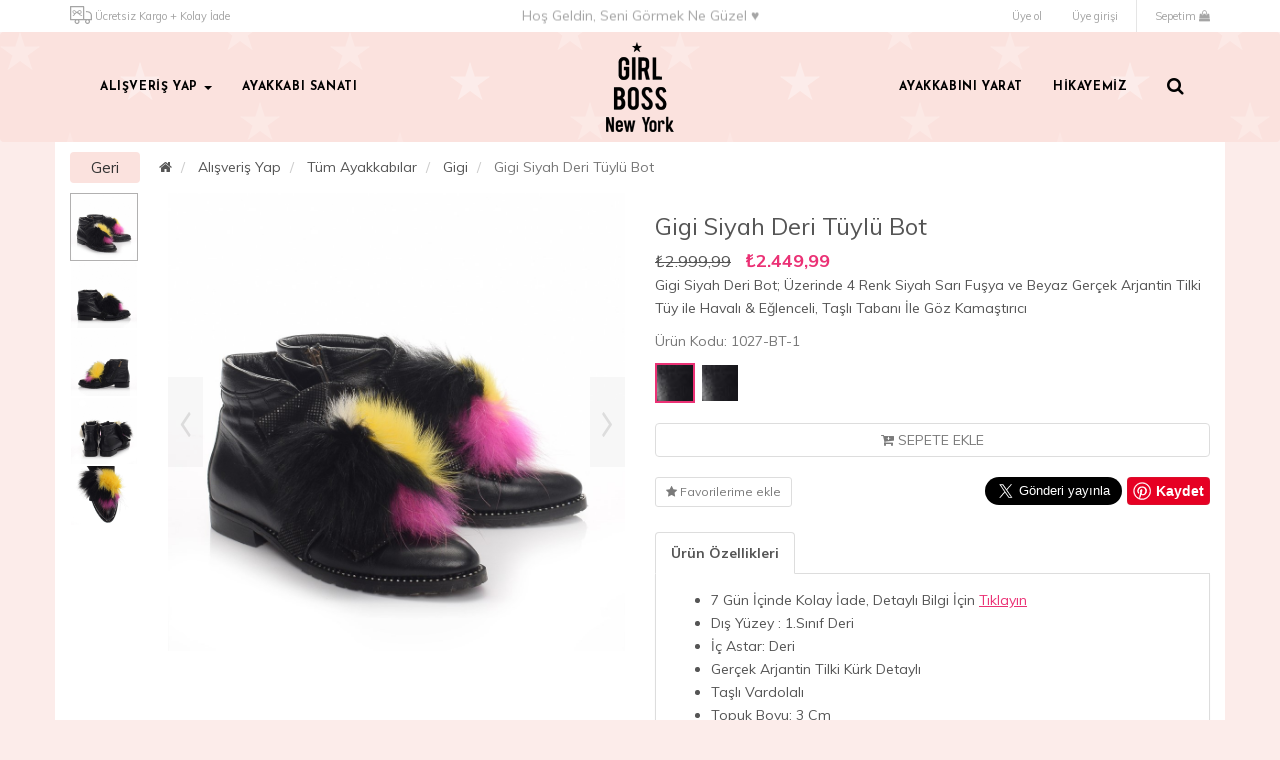

--- FILE ---
content_type: text/html; charset=utf-8
request_url: https://www.girlbossnewyork.com/alisveris-yap/tum-ayakkabilar/gigi/gigi-siyah-deri-tuylu-bot-1027-bt-1
body_size: 8101
content:


<!DOCTYPE html>

<html lang="tr">
<head>
    <title>Girl Boss New York | GİGİ SİYAH DERİ  T&#220;YL&#220; BOT</title>

    <meta charset="utf-8">
    <meta http-equiv="X-UA-Compatible" content="IE=edge">
    <meta name="keywords">
    <meta name="description">
    <meta name="author" content="BUZ Yazılım">
    <meta name="viewport" content="width=device-width, initial-scale=1">

    <!-- Favicons -->
    
    <link rel="shortcut icon" href="/favicon.ico">
    

    
    <link href="https://fonts.googleapis.com/css?family=Josefin+Sans:400,700|Muli:400,700&amp;subset=latin-ext" rel="stylesheet">
    
    <link href="/Content/bootstrap.css" rel="stylesheet"/>
<link href="/Content/font-awesome.css" rel="stylesheet"/>
<link href="/Content/jquery.fancybox.css" rel="stylesheet"/>
<link href="/Scripts/plugins/flexslider/flexslider.css" rel="stylesheet"/>
<link href="/Scripts/plugins/slick/slick.css" rel="stylesheet"/>
<link href="/Scripts/plugins/slick/slick-theme.css" rel="stylesheet"/>
<link href="/Content/custom/buz.css" rel="stylesheet"/>
<link href="/Content/custom/responsive.css" rel="stylesheet"/>
<link href="/Content/custom/buz-carousels.css" rel="stylesheet"/>
<link href="/Content/custom/buz-backgrounds.css" rel="stylesheet"/>
<link href="/Content/custom/buz-navbars.css" rel="stylesheet"/>
<link href="/Content/custom/buz-panels.css" rel="stylesheet"/>
<link href="/Content/custom/buz-buttons.css" rel="stylesheet"/>



    <script type="5e33219b5fbefeebf97490b9-text/javascript">
        //<![CDATA[ 
        var tlJsHost = ((window.location.protocol === "https:")
            ? "https://secure.comodo.com/"
            : "http://www.trustlogo.com/");
        document.write(unescape(`%3Cscript src='${tlJsHost}trustlogo/javascript/trustlogo.js' type='text/javascript'%3E%3C/script%3E`));
        //]]>
    </script>
</head>
<body>
    



<div id="topbar">
    <div class="container-fluid">
        <div class="container">
            
                <ul class="nav navbar-nav navbar-left hidden-xs">
        <li>
            <a>
                <svg xmlns="http://www.w3.org/2000/svg" width="22" height="18" viewBox="0 0 22 18">
                    <defs>
                        <style>
                            .cls-1 {
                                fill: #a5a5a5;
                                fill-rule: evenodd;
                            }
                        </style>
                    </defs>
                    <path class="cls-1" d="M16.442,5.053a0.571,0.571,0,0,0,0,1.143c4.342,0,4.426,3.214,4.427,3.347V13.1H14.157V0.57A0.569,0.569,0,0,0,13.588,0H0.561A0.569,0.569,0,0,0-.007.57v13.1a0.569,0.569,0,0,0,.568.571H5.018a2.44,2.44,0,1,0,4.112,0h6.329a2.439,2.439,0,1,0,4.11,0h1.869a0.57,0.57,0,0,0,.568-0.571V9.543C22.006,9.5,21.942,5.053,16.442,5.053ZM7.074,16.859a1.309,1.309,0,1,1,1.3-1.309A1.307,1.307,0,0,1,7.074,16.859ZM1.129,13.1V1.141H13.02V13.1H1.129Zm16.383,3.762a1.309,1.309,0,1,1,1.3-1.309A1.307,1.307,0,0,1,17.512,16.859ZM11.931,9.343a7.759,7.759,0,0,1-1.3-.7c-0.518-.382-0.917-0.682-1.14-0.859a2.807,2.807,0,0,0,.395.026h0A1.621,1.621,0,0,0,11.6,6.154a1.9,1.9,0,0,0-1.55-2.048A2.741,2.741,0,0,0,7.778,5.15a3.377,3.377,0,0,1-.521.5,0.429,0.429,0,0,0-.312.057,0.294,0.294,0,0,1-.121.048,0.4,0.4,0,0,0-.236.157L6.55,5.873A15.4,15.4,0,0,0,5.271,4.6a1.743,1.743,0,0,0-2.379.238,1.576,1.576,0,0,0-.305,1.345,2.078,2.078,0,0,0,.971,1.337A2.037,2.037,0,0,0,4.649,7.7l-0.019.023A17.524,17.524,0,0,1,2.985,9.469a0.383,0.383,0,0,0-.111.419,0.4,0.4,0,0,0,.38.252,0.424,0.424,0,0,0,.282-0.107c0.057-.05.115-0.1,0.177-0.147A6.539,6.539,0,0,0,4.849,8.728L5.3,8.153A3.763,3.763,0,0,1,6.142,7.22,0.927,0.927,0,0,1,6.487,7.1c0.044-.008.089-0.015,0.143-0.029L6.669,7.1a0.3,0.3,0,0,0,.208.085L7.1,7.189a0.314,0.314,0,0,0,.144-0.034L7.286,7.184A11.19,11.19,0,0,1,9.008,8.478a9.9,9.9,0,0,0,2.5,1.6,0.457,0.457,0,0,0,.612-0.314A0.362,0.362,0,0,0,11.931,9.343ZM8.623,5.437a1.437,1.437,0,0,1,1.082-.525,1.041,1.041,0,0,1,.745.272,1.329,1.329,0,0,1,.277.979,0.85,0.85,0,0,1-.8.831,0.812,0.812,0,0,1-.1.008A2.865,2.865,0,0,1,8.5,6.451L8.378,6.372c-0.172-.1-0.334-0.191-0.466-0.261A6.051,6.051,0,0,0,8.623,5.437Zm-3.009.637C5.722,6.2,5.811,6.311,5.89,6.4a5.711,5.711,0,0,1-.823.381,2.255,2.255,0,0,1-.749.146,0.829,0.829,0,0,1-.505-0.137,1.053,1.053,0,0,1-.488-1.224A0.853,0.853,0,0,1,4.3,5.019L4.32,4.794h0V5.018A2.557,2.557,0,0,1,5.614,6.074Z"></path>
                </svg>
                Ücretsiz Kargo + Kolay İade
            </a>
        </li>
    </ul>

            <div id="topbar-slider" class="carousel slide carousel-fade hidden-480" data-ride="carousel">
    <div class="carousel-inner" role="listbox">
            <div class="item active">
                <h5>Hoş Geldin, Seni Görmek Ne Güzel ♥</h5>
            </div>
            <div class="item">
                <h5>Özel Tasarım, El İşçiliği Ayakkabılar</h5>
            </div>
            <div class="item">
                <h5>%70’e Varan İndirimlerle...</h5>
            </div>
    </div>
</div>
<ul id="navbar-topcart" class="nav navbar-nav navbar-right border-left">
    <li class="dropdown">
        <a href="/Cart/ShoppingCart" role="button">
            Sepetim
            <i class="fa fa-shopping-bag"></i>
        </a>
    </li>
</ul>

<script type="5e33219b5fbefeebf97490b9-text/javascript">
    var getCartModelUrl = "/Checkout/GetOrderSummaryModel";
</script>
<ul id="navbar-accountbuttons" class="nav navbar-nav navbar-right hidden-xs">
            <li>
            <a href="/Account/Register2?returnUrl=%2Falisveris-yap%2Ftum-ayakkabilar%2Fgigi%2Fgigi-siyah-deri-tuylu-bot-1027-bt-1" data-toggle="" role="button">
                Üye ol
            </a>
        </li>
        <li>
            <a href="/Account/Login2?returnUrl=%2Falisveris-yap%2Ftum-ayakkabilar%2Fgigi%2Fgigi-siyah-deri-tuylu-bot-1027-bt-1" data-toggle="" role="button">
                Üye girişi
            </a>
        </li>

</ul>
        </div>
    </div>
</div>



<nav id="menu-main" class="navbar navbar-theme no-border pattern-stars">
    <div class="container">
        <div class="navbar-header">
            <a href="/" class="navbar-brand no-border pull-none visible-xs">
                <img src="/Images/logo.png" alt="Girl Boss New York Logo" />
            </a>
            <button type="button" class="navbar-toggle collapsed" data-toggle="collapse" data-target="#navbar-collapse-mobile" aria-expanded="false">
                <span class="sr-only">Men&#252;y&#252; a&#231;/kapat</span>
                <span class="icon-bar bg-dark"></span>
                <span class="icon-bar bg-dark"></span>
                <span class="icon-bar bg-dark"></span>
            </button>
        </div>
        <div id="navbar-collapse-mobile" class="collapse navbar-collapse text-center">
            <ul class="nav navbar-nav navbar-left">
                        <li class="dropdown">
            <a href="/alisveris-yap" class="dropdown-toggle" data-toggle="dropdown" role="button" aria-haspopup="true" aria-expanded="false">
                ALIŞVERİŞ YAP
                    <span class="caret"></span>
            </a>
                <ul class="dropdown-menu">
                            <li>
            <a href="/alisveris-yap/tum-ayakkabilar" data-toggle="" role="button">
                T&#220;M AYAKKABILAR
            </a>
        </li>
        <li>
            <a href="/alisveris-yap/hostes-ayakkabi" data-toggle="" role="button">
                HOSTES AYAKKABI
            </a>
        </li>
        <li>
            <a href="/alisveris-yap/koleksiyonlar" data-toggle="" role="button">
                KOLEKSİYONLAR
            </a>
        </li>
        <li>
            <a href="/alisveris-yap/spor-ayakkabi" data-toggle="" role="button">
                SPOR AYAKKABILAR
            </a>
        </li>
        <li>
            <a href="/alisveris-yap/topuklu-ayakkabi" data-toggle="" role="button">
                TOPUKLU AYAKKABILAR
            </a>
        </li>
        <li>
            <a href="/alisveris-yap/babet" data-toggle="" role="button">
                BABETLER
            </a>
        </li>
        <li>
            <a href="/alisveris-yap/bot" data-toggle="" role="button">
                BOTLAR
            </a>
        </li>
        <li>
            <a href="/alisveris-yap/cizme" data-toggle="" role="button">
                &#199;İZMELER
            </a>
        </li>
        <li>
            <a href="/alisveris-yap/terlik" data-toggle="" role="button">
                TERLİKLER
            </a>
        </li>
        <li>
            <a href="/alisveris-yap/sandalet" data-toggle="" role="button">
                SANDALETLER
            </a>
        </li>

                </ul>
        </li>
        <li>
            <a href="/ayakkabi-sanati" data-toggle="" role="button">
                AYAKKABI SANATI
            </a>
        </li>

            </ul>
            <a href="/" class="navbar-brand no-border pull-none hidden-xs">
                <img src="/Images/logo.png" alt="Girl Boss New York Logo" />
            </a>
            <ul class="nav navbar-nav navbar-right">
                        <li>
            <a href="/kendi-ayakkabini-yarat" data-toggle="" role="button">
                AYAKKABINI YARAT
            </a>
        </li>
        <li>
            <a href="/hikayemiz" data-toggle="" role="button">
                HİKAYEMİZ
            </a>
        </li>

                <li>
    <a id="btn-search" data-toggle="collapse" data-target="#pnl-search">
        <span>
            <i class="fa fa-search"></i> <span class="visible-xs-inline-block">ARAMA</span>
        </span>
    </a>
    <div id="pnl-search" class="collapse">
<form action="/search" data-ajax="true" data-ajax-method="GET" id="form2" method="post">            <div class="input-group">
                <input class="form-control" data-val="true" data-val-required="The Search field is required." id="Search" name="Search" placeholder="Arama" type="text" value="" />
                <span class="input-group-btn">
                    <button class="btn btn-default" type="submit" tabindex="-1">ARA</button>
                </span>
            </div>
</form>    </div>
</li>
            </ul>
            <div class="visible-xs">
                
<ul id="navbar-accountbuttons" class="nav navbar-nav navbar-right hidden-xs">
            <li>
            <a href="/Account/Register2?returnUrl=%2Falisveris-yap%2Ftum-ayakkabilar%2Fgigi%2Fgigi-siyah-deri-tuylu-bot-1027-bt-1" data-toggle="" role="button">
                Üye ol
            </a>
        </li>
        <li>
            <a href="/Account/Login2?returnUrl=%2Falisveris-yap%2Ftum-ayakkabilar%2Fgigi%2Fgigi-siyah-deri-tuylu-bot-1027-bt-1" data-toggle="" role="button">
                Üye girişi
            </a>
        </li>

</ul>

            </div>
        </div>
    </div>
</nav>



<div id="product-details" class="container main-container">
    <div id="breadcrumb-container" class="hidden-xs">
    <a href="javascript:history.go(-1)" class="btn btn-primary btn-back btn-theme btn-sm">Geri</a>
    <ol class="breadcrumb">
            <li class="breadcrumb-item">
                    <a href="/">
                            <i class="fa fa-home"></i>
                    </a>
            </li>
            <li class="breadcrumb-item">
                    <a href="/alisveris-yap">
Alışveriş Yap                    </a>
            </li>
            <li class="breadcrumb-item">
                    <a href="/alisveris-yap/tum-ayakkabilar">
T&#252;m Ayakkabılar                    </a>
            </li>
            <li class="breadcrumb-item">
                    <a href="/alisveris-yap/tum-ayakkabilar/gigi">
Gigi                    </a>
            </li>
            <li class="breadcrumb-item active">
Gigi Siyah Deri  T&#252;yl&#252; Bot            </li>
    </ol>
</div>
    <div class="row">
        <div class="col-480-3 col-xs-2 col-md-1">
            <div class="slider-for">
                    <div>
                        <img src="/Images/media/ProductPhoto/img_NjEw.JPG" alt="Gigi Siyah Deri  T&#252;yl&#252; Bot" class="img-responsive" />
                    </div>
                    <div>
                        <img src="/Images/media/ProductPhoto/img_NjEx.JPG" alt="Gigi Siyah Deri  T&#252;yl&#252; Bot" class="img-responsive" />
                    </div>
                    <div>
                        <img src="/Images/media/ProductPhoto/img_NjEy.JPG" alt="Gigi Siyah Deri  T&#252;yl&#252; Bot" class="img-responsive" />
                    </div>
                    <div>
                        <img src="/Images/media/ProductPhoto/img_NjEz.JPG" alt="Gigi Siyah Deri  T&#252;yl&#252; Bot" class="img-responsive" />
                    </div>
                    <div>
                        <img src="/Images/media/ProductPhoto/img_NjE0.jpg" alt="Gigi Siyah Deri  T&#252;yl&#252; Bot" class="img-responsive" />
                    </div>
            </div>
        </div>
        <div class="col-480-9 col-xs-10 col-md-5">
            <div id="slider" class="slider-nav">
                    <div>
                        <img id="slide-0" src="/Images/media/ProductPhoto/img_NjEw.JPG" alt="Gigi Siyah Deri  T&#252;yl&#252; Bot" class="img-responsive" data-zoom-image="/Images/media/ProductPhoto/img_NjEw.JPG" />
                    </div>
                    <div>
                        <img id="slide-1" src="/Images/media/ProductPhoto/img_NjEx.JPG" alt="Gigi Siyah Deri  T&#252;yl&#252; Bot" class="img-responsive" data-zoom-image="/Images/media/ProductPhoto/img_NjEx.JPG" />
                    </div>
                    <div>
                        <img id="slide-2" src="/Images/media/ProductPhoto/img_NjEy.JPG" alt="Gigi Siyah Deri  T&#252;yl&#252; Bot" class="img-responsive" data-zoom-image="/Images/media/ProductPhoto/img_NjEy.JPG" />
                    </div>
                    <div>
                        <img id="slide-3" src="/Images/media/ProductPhoto/img_NjEz.JPG" alt="Gigi Siyah Deri  T&#252;yl&#252; Bot" class="img-responsive" data-zoom-image="/Images/media/ProductPhoto/img_NjEz.JPG" />
                    </div>
                    <div>
                        <img id="slide-4" src="/Images/media/ProductPhoto/img_NjE0.jpg" alt="Gigi Siyah Deri  T&#252;yl&#252; Bot" class="img-responsive" data-zoom-image="/Images/media/ProductPhoto/img_NjE0.jpg" />
                    </div>
            </div>
        </div>
        <div class="col-xs-12 col-md-6">
            <h3>Gigi Siyah Deri  T&#252;yl&#252; Bot</h3>
            <div class="price">
                    <del>₺2.999,99</del>
                    <ins class="text-theme">
                        <strong>₺2.449,99</strong>
                    </ins>
            </div>
            <p>
                Gigi Siyah Deri Bot; Üzerinde 4 Renk  Siyah Sarı Fuşya ve Beyaz Gerçek Arjantin Tilki Tüy ile  Havalı &  Eğlenceli,  Taşlı Tabanı İle Göz Kamaştırıcı 
            </p>
            <div class="row text-muted">
                <div class="col-480-12 col-xs-12">
                    &#220;r&#252;n Kodu: 1027-BT-1
                </div>
            </div>
                <div class="color-selector">
        <div class="space-10"></div>
            <a href="/alisveris-yap/tum-ayakkabilar/gigi/gigi-siyah-deri-tuylu-bot-1027-bt-1" title="Siyah Deri" class="pull-left active">
                <img src="/Images/media/ProductColor/img_MzM=.jpg" alt="Siyah Deri" />
            </a>
            <a href="/alisveris-yap/tum-ayakkabilar/gigi/gigi-siyah-tuylu-bot-1027-bt-2" title="Siyah Deri" class="pull-left">
                <img src="/Images/media/ProductColor/img_MzM=.jpg" alt="Siyah Deri" />
            </a>
        <div class="clearfix"></div>
    </div>

                <div>
                </div>
<form action="/Cart/AddItem" data-ajax="true" data-ajax-method="POST" data-ajax-success="shoppingCart.showResult" id="addtocart-form" method="post"><input name="__RequestVerificationToken" type="hidden" value="SykTMUnEageqcaFv0bPOcT39PeWq63SB5uXelJPWMW0FFVTBnQWzKv4gvLQ9Hyh0z7PbspVglrBa1zGGx29KuHrbvTQ1tsjt4f5roQ0dNI01" /><input data-val="true" data-val-required="The Barcode field is required." id="Barcode" name="Barcode" type="hidden" value="" />    <button type="submit" class="btn btn-default btn-block" disabled="disabled" data-active-class="btn-theme" data-disabled-class="btn-default">
        <i class="fa fa-cart-plus"></i> SEPETE EKLE
    </button>
</form>            <div class="row">
                <div class="col-sm-6">
<form action="/Wishlist/AddItem" data-ajax="true" data-ajax-method="POST" data-ajax-success="shoppingCart.showResult" id="addtowishlist-form" method="post"><input name="__RequestVerificationToken" type="hidden" value="CbLh0MzbWoTevFlTA5zbMp-U33i2btjPrTWS3YqcfhQnQR8B70OLi3BFHJWgbzArPS1RKg6BquviKxIL6R8nK86rnHUCjuULF_e_YIJqx-g1" /><input data-val="true" data-val-required="The Barcode field is required." id="Barcode" name="Barcode" type="hidden" value="" />    <button type="submit" class="btn btn-default btn-sm" disabled="disabled" data-active-class="btn-default" data-disabled-class="btn-default">
        <i class="fa fa-star"></i> Favorilerime ekle
    </button>
</form>                </div>
                <div class="col-sm-6">
                        <div class="socials pull-right">
            <span class="social pull-left">
                <div class="fb-share-button" data-href="https://www.girlbossnewyork.com/alisveris-yap/tum-ayakkabilar/gigi/gigi-siyah-deri-tuylu-bot-1027-bt-1" data-layout="button" data-size="large"></div>
            </span>
<script type="5e33219b5fbefeebf97490b9-text/javascript">(function(d, s, id) {
            var fjs = d.getElementsByTagName(s)[0];
            if (d.getElementById(id))
                return;
            var js = d.createElement(s);
            js.id = id;
            js.src = "//connect.facebook.net/tr_TR/sdk.js#xfbml=1&version=v2.8";
            fjs.parentNode.insertBefore(js, fjs);
        }(document, "script", "facebook-jssdk"));</script>            <span class="social pull-left">
                <a href="https://twitter.com/share" class="twitter-share-button" data-size="large" data-url="https://www.girlbossnewyork.com/alisveris-yap/tum-ayakkabilar/gigi/gigi-siyah-deri-tuylu-bot-1027-bt-1" data-lang="tr-TR"></a>
            </span>
<script type="5e33219b5fbefeebf97490b9-text/javascript">
            let twitter = !function(d, s, id) {
            var js,
                fjs = d.getElementsByTagName(s)[0],
                p = /^http:/.test(d.location)
                    ? "http"
                    : "https";
            if (!d.getElementById(id)) {
                js = d.createElement(s);
                js.id = id;
                js.src = p + "://platform.twitter.com/widgets.js";
                fjs.parentNode.insertBefore(js, fjs);
            }
        }(document, "script", "twitter-wjs");
</script>            <span class="social pull-left">
                <a href="https://www.pinterest.com/pin/create/button/" data-pin-tall="true" data-pin-lang="tr-TR"></a>
            </span>
<script type="5e33219b5fbefeebf97490b9-text/javascript" async defer src="//assets.pinterest.com/js/pinit.js"></script>    </div>

                    <div class="clearfix"></div>
                </div>
            </div>
            <ul class="nav nav-tabs">
                <li class="active">
                    <a data-toggle="tab" href="#tab-product-details">
                        <strong>&#220;r&#252;n &#214;zellikleri</strong>
                    </a>
                </li>
            </ul>
            <div class="tab-content">
                <div id="tab-product-details" class="tab-pane fade in active">
                    <div class="panel panel-default">
                        <div class="panel-body">
                            <ul>
                                <li>
                                    7 Gün İçinde Kolay İade, Detaylı Bilgi İçin <a href="javascript:void(0)" class="text-theme" data-toggle="modal" data-target="#shipping-returns">Tıklayın</a>
                                </li>
                            </ul>
                            <ul><li>Dış Yüzey : 1.Sınıf Deri</li><li>İç Astar: Deri</li><li>Gerçek Arjantin Tilki Kürk Detaylı</li><li>Taşlı Vardolalı&nbsp;</li><li>Topuk Boyu: 3 Cm&nbsp;</li><li>Kolay &amp; Keyifli Yürüyüşler İçin Yastık Pedli İç Taban</li><li>Taban:&nbsp; Tpu</li><li>% 100 El Yapımı&nbsp;</li><li>Kendi Üretimimiz</li></ul>
                        </div>
                    </div>
                </div>
            </div>
        </div>
    </div>
</div>
<div class="modal fade" id="shipping-returns" tabindex="-1" role="dialog" aria-labelledby="shipping-returns-label">
    <div class="modal-dialog" role="document">
        <div class="modal-content">
            <div class="modal-header">
                <button type="button" class="close" data-dismiss="modal" aria-label="Close">
                    <span aria-hidden="true">&times;</span>
                </button>
                <h4 class="modal-title" id="shipping-returns-label">G&#246;nderim &amp; İade</h4>
            </div>
            <div class="modal-body">
                <h4><b>Teslimat Süresi</b></h4><div><b>İstanbul için 1-3 gün arası</b></div><div><b>Şehir Dışı Gönderilerde 1-4 gün arası</b></div><div><b>Uluslararası gönderilerde 2-5 gün arası</b></div><p>Aynı gün içinde teslimat sadece belirli ürünlerde <b>İstanbul merkez ilçeleri</b> için saat 10.00’kadar yapacağınız alışverişlerde geçerlidir. Konu ile ilgili detaylı bilgi için telefon veya mail ile müşteri hizmetlerimizden yardım alınız.</p><h4><b>İade ve Değişim</b></h4><p>Satın aldığınız ürünü herhangi bir nedenle iade veya değiştirmek isterseniz; ürünü teslim aldığınız tarihten itibaren 7 gün içerisinde bize geri gönderebilirsiniz.</p><p><b>Orijinal kutusunda</b> ve <b>kullanılmamış</b> olan ürüne ait <b>faturanızla</b> birlikte, size en yakın <b>Mng Kargo</b> şubesine uğrayarak, fatura ile size beraber gönderilen forma değişim talebinizi veya iade işlemi yapmak istediğinizi belirtmeniz yeterlidir. İade kargo ücreti müşteriye aittir. Ücret iadeleri, iade ürünün depomuza ulaşmasını takiben sonraki 3 iş günü içerisinde yapılır.</p>
            </div>
        </div>
    </div>
</div>
<div class="modal fade" id="size-guide" tabindex="-1" role="dialog" aria-labelledby="size-guide-label">
    <div class="modal-dialog modal-lg" role="document">
        <div class="modal-content">
            <div class="modal-header">
                <button type="button" class="close" data-dismiss="modal" aria-label="Close">
                    <span aria-hidden="true">&times;</span>
                </button>
                <h4 class="modal-title text-theme" id="size-guide-label">
                    <strong>BEDEN TABLOSU</strong>
                </h4>
            </div>
            <div class="modal-body">
                <div class="alert alert-info" role="alert">
                    <i class="fa fa-info-circle fa-fw"></i> Unutmayın ki <strong>Girl Boss New York</strong> ayakkabıları <strong>EU</strong> ölçülerdedir.
                </div>
                <table class="table-size-guide">
                    <tbody>
                        <tr>
                            <th scope="row">IT/EU</th>
                            <td>35</td>
                            <td>35.5</td>
                            <td>36</td>
                            <td>36.5</td>
                            <td>37</td>
                            <td>37.5</td>
                            <td>38</td>
                            <td>38.5</td>
                            <td>39</td>
                            <td>39.5</td>
                            <td>40</td>
                            <td>40.5</td>
                            <td>41</td>
                            <td>41.5</td>
                            <td>42</td>
                        </tr>
                        <tr>
                            <th scope="row">UK</th>
                            <td>2</td>
                            <td>2.5</td>
                            <td>3</td>
                            <td>3.5</td>
                            <td>4</td>
                            <td>4.5</td>
                            <td>5</td>
                            <td>5.5</td>
                            <td>6</td>
                            <td>6.5</td>
                            <td>7</td>
                            <td>7.5</td>
                            <td>8</td>
                            <td>8.5</td>
                            <td>9</td>
                        </tr>
                        <tr>
                            <th scope="row">US</th>
                            <td>5</td>
                            <td>5.5</td>
                            <td>6</td>
                            <td>6.5</td>
                            <td>7</td>
                            <td>7.5</td>
                            <td>8</td>
                            <td>8.5</td>
                            <td>9</td>
                            <td>9.5</td>
                            <td>10</td>
                            <td>10.5</td>
                            <td>11</td>
                            <td>11.5</td>
                            <td>12</td>
                        </tr>
                        <tr>
                            <th scope="row">Japan</th>
                            <td>22</td>
                            <td>22.5</td>
                            <td>23</td>
                            <td>23.5</td>
                            <td>24</td>
                            <td>24.5</td>
                            <td>25</td>
                            <td>25.5</td>
                            <td>26</td>
                            <td>26.5</td>
                            <td>27</td>
                            <td>27.5</td>
                            <td>28</td>
                            <td>28.5</td>
                            <td>29</td>
                        </tr>
                        <tr>
                            <th scope="row">Australia</th>
                            <td>4</td>
                            <td>4.5</td>
                            <td>5</td>
                            <td>5.5</td>
                            <td>6</td>
                            <td>6.5</td>
                            <td>7</td>
                            <td>7.5</td>
                            <td>8</td>
                            <td>8.5</td>
                            <td>9</td>
                            <td>9.5</td>
                            <td>10</td>
                            <td>10.5</td>
                            <td>11</td>
                        </tr>
                    </tbody>
                </table>
            </div>
        </div>
    </div>
</div>




<div id="footer-sub" class="bg-dark pattern-stars">
    <div class="container">
        <div class="row">
                <div class="col-sm-6 col-md-3">
                    <nav class="nav-footer">
                        <h3>
                            <i class="fa fa-fw fa-shopping-bag"></i>
                            Alışveriş Yap
                        </h3>
                            <ul class="list-unstyled">
            <li>
                <i class="fa fa-fw"></i>
                <a class="btn btn-link" href="/alisveris-yap/tum-ayakkabilar">T&#252;m Ayakkabılar</a>
            </li>
            <li>
                <i class="fa fa-fw"></i>
                <a class="btn btn-link" href="/alisveris-yap/hostes-ayakkabi">Hostes Ayakkabı</a>
            </li>
            <li>
                <i class="fa fa-fw"></i>
                <a class="btn btn-link" href="/alisveris-yap/koleksiyonlar">Koleksiyonlar</a>
            </li>
            <li>
                <i class="fa fa-fw"></i>
                <a class="btn btn-link" href="/alisveris-yap/spor-ayakkabi">Spor Ayakkabılar</a>
            </li>
            <li>
                <i class="fa fa-fw"></i>
                <a class="btn btn-link" href="/alisveris-yap/topuklu-ayakkabi">Topuklu Ayakkabılar</a>
            </li>
            <li>
                <i class="fa fa-fw"></i>
                <a class="btn btn-link" href="/alisveris-yap/babet">Babetler</a>
            </li>
            <li>
                <i class="fa fa-fw"></i>
                <a class="btn btn-link" href="/alisveris-yap/bot">Botlar</a>
            </li>
            <li>
                <i class="fa fa-fw"></i>
                <a class="btn btn-link" href="/alisveris-yap/cizme">&#199;izmeler</a>
            </li>
            <li>
                <i class="fa fa-fw"></i>
                <a class="btn btn-link" href="/alisveris-yap/terlik">Terlikler</a>
            </li>
            <li>
                <i class="fa fa-fw"></i>
                <a class="btn btn-link" href="/alisveris-yap/sandalet">Sandaletler</a>
            </li>
    </ul>

                    </nav>
                </div>
                <div class="col-sm-6 col-md-3">
                    <nav class="nav-footer">
                        <h3>
                            <i class="fa fa-fw fa-info-circle"></i>
                            Kurumsal
                        </h3>
                            <ul class="list-unstyled">
            <li>
                <i class="fa fa-fw"></i>
                <a class="btn btn-link" href="/kurumsal/kullanim-kosullari">Kullanım Koşulları</a>
            </li>
            <li>
                <i class="fa fa-fw"></i>
                <a class="btn btn-link" href="/kurumsal/gizlilik-politikasi">Gizlilik Politikası</a>
            </li>
            <li>
                <i class="fa fa-fw"></i>
                <a class="btn btn-link" href="/kurumsal/guvenli-alisveris">G&#252;venli Alışveriş</a>
            </li>
            <li>
                <i class="fa fa-fw"></i>
                <a class="btn btn-link" href="/kurumsal/toptan-satis-ve-bayilik">Toptan Satış &amp; Bayilik</a>
            </li>
            <li>
                <i class="fa fa-fw"></i>
                <a class="btn btn-link" href="/kurumsal/kariyer">Kariyer</a>
            </li>
    </ul>

                    </nav>
                </div>
                <div class="col-sm-6 col-md-3">
                    <nav class="nav-footer">
                        <h3>
                            <i class="fa fa-fw fa-question-circle"></i>
                            M&#252;şteri Hizmetleri
                        </h3>
                            <ul class="list-unstyled">
            <li>
                <i class="fa fa-fw"></i>
                <a class="btn btn-link" href="/musteri-hizmetleri/teslimat-iade-degisim">Teslimat, İade &amp; Değişim</a>
            </li>
            <li>
                <i class="fa fa-fw"></i>
                <a class="btn btn-link" href="/musteri-hizmetleri/odeme-islemleri">&#214;deme İşlemleri</a>
            </li>
            <li>
                <i class="fa fa-fw"></i>
                <a class="btn btn-link" href="/musteri-hizmetleri/sss">SSS</a>
            </li>
            <li>
                <i class="fa fa-fw"></i>
                <a class="btn btn-link" href="/musteri-hizmetleri/urun-bakimi">&#220;r&#252;n Bakımı</a>
            </li>
            <li>
                <i class="fa fa-fw"></i>
                <a class="btn btn-link" href="/musteri-hizmetleri/iletisim">İletişim</a>
            </li>
    </ul>

                    </nav>
                </div>
                <div class="col-sm-6 col-md-3">
                    <nav class="nav-footer">
                        <h3>
                            <i class="fa fa-fw fa-lock"></i>
                            Hesabım
                        </h3>
                            <ul class="list-unstyled">
            <li>
                <i class="fa fa-fw"></i>
                <a class="btn btn-link" href="/Account/Orders">Siparişlerim</a>
            </li>
            <li>
                <i class="fa fa-fw"></i>
                <a class="btn btn-link" href="/Account/AccountInfo">Kullanıcı Bilgilerim</a>
            </li>
            <li>
                <i class="fa fa-fw"></i>
                <a class="btn btn-link" href="/Account/Addresses">Adres Bilgilerim</a>
            </li>
            <li>
                <i class="fa fa-fw"></i>
                <a class="btn btn-link" href="/Account/Wishlist">Favori Ayakkabılarım ♥</a>
            </li>
    </ul>

                    </nav>
                </div>
        </div>
    </div>
        <div class="bg-dark-sharp">
        <div class="container">
            <h4>
                <strong>BİZİ TAKİP ET</strong>
            </h4>
                <div class="social-item pull-left">
                    <a href="https://www.instagram.com/girlbossnewyork/" title="Instagram" target="_blank">
                        <span class="fa-stack fa-lg">
                            <i class="fa fa-circle fa-stack-2x"></i>
                            <i class="fa fa-instagram fa-stack-1x fa-inverse"></i>
                        </span>
                    </a>
                </div>
                <div class="social-item pull-left">
                    <a href="https://www.facebook.com/girlbossnewyork/" title="Facebook" target="_blank">
                        <span class="fa-stack fa-lg">
                            <i class="fa fa-circle fa-stack-2x"></i>
                            <i class="fa fa-facebook fa-stack-1x fa-inverse"></i>
                        </span>
                    </a>
                </div>
                <div class="social-item pull-left">
                    <a href="https://tr.pinterest.com/girl5693/pins/" title="Pinterest" target="_blank">
                        <span class="fa-stack fa-lg">
                            <i class="fa fa-circle fa-stack-2x"></i>
                            <i class="fa fa-pinterest fa-stack-1x fa-inverse"></i>
                        </span>
                    </a>
                </div>
                <div class="social-item pull-left">
                    <a href="https://plus.google.com/106351790454978240777" title="Google Plus" target="_blank">
                        <span class="fa-stack fa-lg">
                            <i class="fa fa-circle fa-stack-2x"></i>
                            <i class="fa fa-google-plus fa-stack-1x fa-inverse"></i>
                        </span>
                    </a>
                </div>
                <div class="social-item pull-left">
                    <a href="https://www.youtube.com/channel/UCxybJ4mru1jHtgbKV4Y2LbQ/featured" title="youtube" target="_blank">
                        <span class="fa-stack fa-lg">
                            <i class="fa fa-circle fa-stack-2x"></i>
                            <i class="fa fa-youtube fa-stack-1x fa-inverse"></i>
                        </span>
                    </a>
                </div>
        </div>
    </div>

</div>
<footer class="bg-dark-sharp">
    <div class="container">
        <div class="row">
            <div class="col-md-8">
                <div class="media">
                    <div class="media-left">
                        <img class="media-object" src="/Images/logo-sm-light.png" alt="Girl Boss New York Logo" />
                    </div>
                    <div class="media-body">
                        <div class="copyright">© 2026 Girl Boss New York &bull; Her Hakkı Saklıdır</div>
                        <small> Girl Boss New York; g&#252;venli &#246;deme, kolay iade &amp; değişim  ile alışveriş keyfini doyasıya yaşayın .</small>
                    </div>
                </div>
            </div>
            <div class="col-md-4">
                <div class="media pull-right">
                        <div class="media-right logos">
                                <img src="/Images/mcvs_acc_opt_hrz_105_1x.png" />
                        </div>
                    <div class="media-right">
                        <script language="JavaScript" type="5e33219b5fbefeebf97490b9-text/javascript">
                            TrustLogo("https://www.girlbossnewyork.com/Images/comodo_secure_seal_113x59_transp.png", "CL1", "none");
                        </script>
                    </div>
                </div>
            </div>
        </div>
    </div>
</footer>




    
    
    <script src="/Scripts/jquery-2.2.4.js" type="5e33219b5fbefeebf97490b9-text/javascript"></script>
<script src="/Scripts/jquery.unobtrusive-ajax.js" type="5e33219b5fbefeebf97490b9-text/javascript"></script>
<script src="/Scripts/jquery.validate.js" type="5e33219b5fbefeebf97490b9-text/javascript"></script>
<script src="/Scripts/jquery.validate.unobtrusive.js" type="5e33219b5fbefeebf97490b9-text/javascript"></script>
<script src="/Scripts/bootstrap.js" type="5e33219b5fbefeebf97490b9-text/javascript"></script>
<script src="/Scripts/jquery.fancybox.js" type="5e33219b5fbefeebf97490b9-text/javascript"></script>
<script src="/plugins/sticky/jquery.sticky.js" type="5e33219b5fbefeebf97490b9-text/javascript"></script>
<script src="/plugins/imagesLoaded/imagesLoaded.pkgd.js" type="5e33219b5fbefeebf97490b9-text/javascript"></script>
<script src="/plugins/isotope/isotope.pkgd.js" type="5e33219b5fbefeebf97490b9-text/javascript"></script>
<script src="/Scripts/plugins/flexslider/jquery.flexslider.js" type="5e33219b5fbefeebf97490b9-text/javascript"></script>
<script src="/Scripts/plugins/slick/slick.js" type="5e33219b5fbefeebf97490b9-text/javascript"></script>
<script src="/Scripts/plugins/elevatezoom/jquery.elevatezoom.js" type="5e33219b5fbefeebf97490b9-text/javascript"></script>
<script src="/Scripts/pages/products.js" type="5e33219b5fbefeebf97490b9-text/javascript"></script>
<script src="/Scripts/pages/product-details.js" type="5e33219b5fbefeebf97490b9-text/javascript"></script>
<script src="/Content/admin/theme/assets/global/scripts/metronic.js" type="5e33219b5fbefeebf97490b9-text/javascript"></script>
<script src="/Content/admin/theme/assets/global/plugins/jquery.blockui.min.js" type="5e33219b5fbefeebf97490b9-text/javascript"></script>
<script src="/Scripts/admin/buz-notification-api.js" type="5e33219b5fbefeebf97490b9-text/javascript"></script>
<script src="/Scripts/custom/cart.js" type="5e33219b5fbefeebf97490b9-text/javascript"></script>
<script src="/Scripts/custom/buz.js" type="5e33219b5fbefeebf97490b9-text/javascript"></script>


    <script type="5e33219b5fbefeebf97490b9-text/javascript">
        $(document).ready(function() {
            showFullScreenMessage("", "");
        });
    </script>

<script src="/cdn-cgi/scripts/7d0fa10a/cloudflare-static/rocket-loader.min.js" data-cf-settings="5e33219b5fbefeebf97490b9-|49" defer></script><script defer src="https://static.cloudflareinsights.com/beacon.min.js/vcd15cbe7772f49c399c6a5babf22c1241717689176015" integrity="sha512-ZpsOmlRQV6y907TI0dKBHq9Md29nnaEIPlkf84rnaERnq6zvWvPUqr2ft8M1aS28oN72PdrCzSjY4U6VaAw1EQ==" data-cf-beacon='{"version":"2024.11.0","token":"c031c58b41744680804f458c071efa9d","r":1,"server_timing":{"name":{"cfCacheStatus":true,"cfEdge":true,"cfExtPri":true,"cfL4":true,"cfOrigin":true,"cfSpeedBrain":true},"location_startswith":null}}' crossorigin="anonymous"></script>
</body>
</html>

--- FILE ---
content_type: text/css
request_url: https://www.girlbossnewyork.com/Scripts/plugins/flexslider/flexslider.css
body_size: 1991
content:
/*
 * jQuery FlexSlider v2.6.3
 * http://www.woothemes.com/flexslider/
 *
 * Copyright 2012 WooThemes
 * Free to use under the GPLv2 and later license.
 * http://www.gnu.org/licenses/gpl-2.0.html
 *
 * Contributing author: Tyler Smith (@mbmufffin)
 *
 */
/* ====================================================================================================================
 * FONT-FACE
 * ====================================================================================================================*/
@font-face {
    font-family: 'flexslider-icon';
    font-style: normal;
    font-weight: normal;
    src: url('/fonts/flexslider-icon.eot');
    src: url('/fonts/flexslider-icon.eot?#iefix') format('embedded-opentype'), url('/fonts/flexslider-icon.woff') format('woff'), url('/fonts/flexslider-icon.ttf') format('truetype'), url('/fonts/flexslider-icon.svg#flexslider-icon') format('svg');
}
/* ====================================================================================================================
 * RESETS
 * ====================================================================================================================*/
.flex-container a:hover,
.flex-slider a:hover { outline: none; }
.slides,
.slides > li,
.flex-control-nav,
.flex-direction-nav {
    list-style: none;
    margin: 0;
    padding: 0;
}
.flex-pauseplay span { text-transform: capitalize; }
/* ====================================================================================================================
 * BASE STYLES
 * ====================================================================================================================*/
.flexslider {
    margin: 0;
    padding: 0;
}
.flexslider .slides > li {
    -webkit-backface-visibility: hidden;
    display: none;
}
.flexslider .slides img {
    display: block;
    width: 100%;
}
.flexslider .slides::after {
    clear: both;
    content: "\0020";
    display: block;
    height: 0;
    line-height: 0;
    visibility: hidden;
}
html[xmlns] .flexslider .slides { display: block; }
* html .flexslider .slides { height: 1%; }
.no-js .flexslider .slides > li:first-child { display: block; }
/* ====================================================================================================================
 * DEFAULT THEME
 * ====================================================================================================================*/
.flexslider {
    -moz-border-radius: 4px;
    -moz-box-shadow: 0 1px 4px rgba(0, 0, 0, 0.2);
    -o-box-shadow: 0 1px 4px rgba(0, 0, 0, 0.2);
    -webkit-border-radius: 4px;
    -webkit-box-shadow: 0 1px 4px rgba(0, 0, 0, 0.2);
    background: #fff;
    border: 4px solid #fff;
    border-radius: 4px;
    box-shadow: 0 1px 4px rgba(0, 0, 0, 0.2);
    margin: 0 0 60px;
    position: relative;
    zoom: 1;
}
.flexslider .slides { zoom: 1; }
.flexslider .slides img {
    -moz-user-select: none;
    height: auto;
}
.flex-viewport {
    -moz-transition: all 1s ease;
    -ms-transition: all 1s ease;
    -o-transition: all 1s ease;
    -webkit-transition: all 1s ease;
    max-height: 2000px;
    transition: all 1s ease;
}
.loading .flex-viewport { max-height: 300px; }
.carousel li { margin-right: 5px; }
.flex-direction-nav { *height: 0; }
.flex-direction-nav a {
    -moz-transition: all 0.3s ease-in-out;
    -ms-transition: all 0.3s ease-in-out;
    -o-transition: all 0.3s ease-in-out;
    -webkit-transition: all 0.3s ease-in-out;
    color: rgba(0, 0, 0, 0.8);
    cursor: pointer;
    display: block;
    height: 40px;
    margin: -20px 0 0;
    opacity: 0;
    overflow: hidden;
    position: absolute;
    text-decoration: none;
    text-shadow: 1px 1px 0 rgba(255, 255, 255, 0.3);
    top: 50%;
    transition: all 0.3s ease-in-out;
    width: 40px;
    z-index: 10;
}
.flex-direction-nav a::before {
    color: rgba(0, 0, 0, 0.8);
    content: '\f001';
    display: inline-block;
    font-family: "flexslider-icon";
    font-size: 40px;
    text-shadow: 1px 1px 0 rgba(255, 255, 255, 0.3);
}
.flex-direction-nav a.flex-next::before { content: '\f002'; }
.flex-direction-nav .flex-prev { left: -50px; }
.flex-direction-nav .flex-next {
    right: -50px;
    text-align: right;
}
.flexslider:hover .flex-direction-nav .flex-prev {
    left: 10px;
    opacity: 0.7;
}
.flexslider:hover .flex-direction-nav .flex-prev:hover { opacity: 1; }
.flexslider:hover .flex-direction-nav .flex-next {
    opacity: 0.7;
    right: 10px;
}
.flexslider:hover .flex-direction-nav .flex-next:hover { opacity: 1; }
.flex-direction-nav .flex-disabled {
    cursor: default;
    filter: alpha(opacity=0);
    opacity: 0 !important;
    z-index: -1;
}
.flex-pauseplay a {
    bottom: 5px;
    color: #000;
    cursor: pointer;
    display: block;
    height: 20px;
    left: 10px;
    opacity: 0.8;
    overflow: hidden;
    position: absolute;
    width: 20px;
    z-index: 10;
}
.flex-pauseplay a::before {
    content: '\f004';
    display: inline-block;
    font-family: "flexslider-icon";
    font-size: 20px;
}
.flex-pauseplay a:hover { opacity: 1; }
.flex-pauseplay a.flex-play::before { content: '\f003'; }
.flex-control-nav {
    bottom: -40px;
    position: absolute;
    text-align: center;
    width: 100%;
}
.flex-control-nav li {
    display: inline-block;
    *display: inline;
    margin: 0 6px;
    zoom: 1;
}
.flex-control-paging li a {
    -moz-border-radius: 20px;
    -moz-box-shadow: inset 0 0 3px rgba(0, 0, 0, 0.3);
    -o-box-shadow: inset 0 0 3px rgba(0, 0, 0, 0.3);
    -webkit-border-radius: 20px;
    -webkit-box-shadow: inset 0 0 3px rgba(0, 0, 0, 0.3);
    background: #666;
    background: rgba(0, 0, 0, 0.5);
    border-radius: 20px;
    box-shadow: inset 0 0 3px rgba(0, 0, 0, 0.3);
    cursor: pointer;
    display: block;
    height: 11px;
    text-indent: -9999px;
    width: 11px;
}
.flex-control-paging li a:hover {
    background: #333;
    background: rgba(0, 0, 0, 0.7);
}
.flex-control-paging li a.flex-active {
    background: #000;
    background: rgba(0, 0, 0, 0.9);
    cursor: default;
}
.flex-control-thumbs {
    margin: 5px 0 0;
    overflow: hidden;
    position: static;
}
.flex-control-thumbs li {
    float: left;
    margin: 0;
    width: 25%;
}
.flex-control-thumbs img {
    -moz-transition: all 1s ease;
    -moz-user-select: none;
    -ms-transition: all 1s ease;
    -o-transition: all 1s ease;
    -webkit-transition: all 1s ease;
    cursor: pointer;
    display: block;
    height: auto;
    opacity: .7;
    transition: all 1s ease;
    width: 100%;
}
.flex-control-thumbs img:hover { opacity: 1; }
.flex-control-thumbs .flex-active {
    cursor: default;
    opacity: 1;
}
/* ====================================================================================================================
 * RESPONSIVE
 * ====================================================================================================================*/
@media
screen and (max-width: 860px) {
    .flex-direction-nav .flex-prev {
        left: 10px;
        opacity: 1;
    }
    .flex-direction-nav .flex-next {
        opacity: 1;
        right: 10px;
    }
}

--- FILE ---
content_type: text/css
request_url: https://www.girlbossnewyork.com/Scripts/plugins/slick/slick-theme.css
body_size: 725
content:
@charset 'UTF-8';

.slider-nav,
.slider-nav * { transition: initial; }
/* Slider */
.slick-loading .slick-list { background: #fff url('/Scripts/plugins/slick/ajax-loader.gif') center center no-repeat; }

/* Icons */
@font-face {
    font-family: 'slick';
    font-style: normal;
    font-weight: normal;
    src: url('/fonts/slick.eot');
    src: url('/fonts/slick.eot?#iefix') format('embedded-opentype'), url('/fonts/slick.woff') format('woff'), url('/fonts/slick.ttf') format('truetype'), url('/fonts/slick.svg#slick') format('svg');
}
/* Arrows */
.slick-prev,
.slick-next {
    -ms-transform: translate(0, -50%);
    -webkit-transform: translate(0, -50%);
    background: transparent;
    border: none;
    color: transparent;
    cursor: pointer;
    display: block;
    font-size: 0;
    height: 20px;
    line-height: 0;
    outline: none;
    padding: 0;
    position: absolute;
    top: 50%;
    transform: translate(0, -50%);
    width: 20px;
}
.slick-prev:hover,
.slick-prev:focus,
.slick-next:hover,
.slick-next:focus {
    background: transparent;
    color: transparent;
    outline: none;
}
.slick-prev:hover:before,
.slick-prev:focus:before,
.slick-next:hover:before,
.slick-next:focus:before { opacity: 1; }
.slick-prev.slick-disabled:before,
.slick-next.slick-disabled:before { opacity: .25; }

.slick-prev:before,
.slick-next:before {
    -moz-osx-font-smoothing: grayscale;
    -webkit-font-smoothing: antialiased;
    color: white;
    font-family: 'slick';
    font-size: 20px;
    line-height: 1;
    opacity: .75;
}

.slick-prev { left: -25px; }
[dir = 'rtl'] .slick-prev {
    left: auto;
    right: -25px;
}
.slick-prev:before { content: '←'; }
[dir = 'rtl'] .slick-prev:before { content: '→'; }

.slick-next { right: -25px; }
[dir = 'rtl'] .slick-next {
    left: -25px;
    right: auto;
}
.slick-next:before { content: '→'; }
[dir = 'rtl'] .slick-next:before { content: '←'; }

/* Dots */
.slick-dotted.slick-slider { margin-bottom: 30px; }

.slick-dots {
    bottom: -25px;
    display: block;
    list-style: none;
    margin: 0;
    padding: 0;
    position: absolute;
    text-align: center;
    width: 100%;
}
.slick-dots li {
    cursor: pointer;
    display: inline-block;
    height: 20px;
    margin: 0 5px;
    padding: 0;
    position: relative;
    width: 20px;
}
.slick-dots li button {
    background: transparent;
    border: 0;
    color: transparent;
    cursor: pointer;
    display: block;
    font-size: 0;
    height: 20px;
    line-height: 0;
    outline: none;
    padding: 5px;
    width: 20px;
}
.slick-dots li button:hover,
.slick-dots li button:focus { outline: none; }
.slick-dots li button:hover:before,
.slick-dots li button:focus:before { opacity: 1; }
.slick-dots li button:before {
    -moz-osx-font-smoothing: grayscale;
    -webkit-font-smoothing: antialiased;
    color: black;
    content: '•';
    font-family: 'slick';
    font-size: 6px;
    height: 20px;
    left: 0;
    line-height: 20px;
    opacity: .25;
    position: absolute;
    text-align: center;
    top: 0;
    width: 20px;
}
.slick-dots li.slick-active button:before {
    color: black;
    opacity: .75;
}

--- FILE ---
content_type: text/css
request_url: https://www.girlbossnewyork.com/Content/custom/buz.css
body_size: 13281
content:
/*#region fonts */

body,
nav.navbar #pnl-search .form-control,
nav.navbar #pnl-search .input-group-btn { font-family: 'Muli', sans-serif; }

nav.navbar { font-family: 'Josefin Sans', sans-serif; }

#product-details .slider-nav .slick-arrow::before,
.validation-summary-errors ul li::before { font-family: 'FontAwesome'; }

/*#endregion */

/*#region elements */

body {
    /*background: url("/Images/background.jpg");*/
    background-attachment: fixed;
    background-position: 50% 0;
    background-size: cover;
    font-size: 14px;
    line-height: 1.7em;
}
* { transition: all 0.3s; }
*:focus { outline: none !important; }
a,
a:hover,
a:focus { text-decoration: none; }
svg { vertical-align: top; }

/*#endregion */

/*#region class */

.row-eq-height {
    display: -webkit-box;
    display: -webkit-flex;
    display: -ms-flexbox;
    display: flex;
}

.full-width { width: 100%; }

.validation-summary-errors ul {
    font-weight: bold;
    list-style-type: none;
    padding: 0;
}
.validation-summary-errors ul li::before {
    content: "\f071";
    padding-right: 10px;
}

table td.text-center-v { vertical-align: middle !important; }

form .form-group:last-child { margin-bottom: 0; }

form .date-selector .row > *:not(:first-child):not(:last-child) {
    padding-left: 2.5px;
    padding-right: 2.5px;
}
form .date-selector .row > *:not(:last-child) { padding-right: 2.5px; }
form .date-selector .row > *:not(:first-child) { padding-left: 2.5px; }

.btn-group.btn-block > button + button {
    text-align: left;
    width: calc(100% - 1.28571429em - 25px);
}

.btn-link:hover,
.btn-link:focus { text-decoration: none; }

.no-margin { margin: 0 !important; }
.no-border { border: none !important; }
.no-round { border-radius: 0 !important; }
.border { border: 1px solid; }
.border-left { border-left: 1px solid; }
.border-right { border-right: 1px solid; }
.border-top { border-top: 1px solid; }
.border-bottom { border-bottom: 1px solid; }

.space-10 { height: 10px; }
.space-15 { height: 15px; }
.space-20 { height: 20px; }
.space-25 { height: 25px; }
.space-30 { height: 30px; }

.pull-none { float: none; }

.seperator {
    height: 1px;
    margin: 15px 0;
}

.text-bold { font-weight: bold; }

.text-middle {
    display: inline-block;
    height: 100%;
    vertical-align: top;
}
.text-middle > .text {
    line-height: inherit;
    vertical-align: middle;
}

.tab-content .panel {
    border-radius: 0;
    border-top: none;
}
.quantity-selector { text-align: center; }
.quantity-selector > * { padding: 0; }
.quantity-selector > * > * { border-radius: 0; }
.quantity-selector > *:first-child { padding-left: 15px; }
.quantity-selector > *:first-child > * {
    border-radius: 4px 0 0 4px;
    border-right: none;
    margin-right: -1px;
}
.quantity-selector > *:last-child { padding-right: 15px; }
.quantity-selector > *:last-child > * {
    border-left: none;
    border-radius: 0 4px 4px 0;
    margin-left: -1px;
}
.panel { border-radius: 0; }
.no-bg { background-color: transparent !important; }
section .panel-heading {
    border-bottom: 2px solid;
    font-size: 14px;
    font-weight: bold;
    line-height: 1.42857143;
    padding-bottom: 8px;
    padding-top: 8px;
}

.pattern-stars { position: relative; }
.pattern-stars::before {
    background-image: url([data-uri]);
    content: "";
    display: block;
    height: 100%;
    left: 0;
    opacity: 0.1;
    position: absolute;
    top: 0;
    width: 100%;
}

.pagecontent .img-responsive:not(.pull-center) { max-width: 50%; }
.pagecontent .img-responsive.pull-left { margin: 0 15px 15px 0; }
.pagecontent .img-responsive.pull-right { margin: 0 0 15px 15px; }
.pagecontent .img-responsive.pull-center { margin: 0 auto 15px; }

.main-container { padding-bottom: 60px; }

.funkyradio input[type = "radio"]:empty ~ label,
.funkyradio input[type = "checkbox"]:empty ~ label {
    line-height: 1.5em;
    padding: 0.5em 0 0.5em 3.25em;
    text-indent: initial;
}
.funkyradio input[type = "radio"]:empty ~ label::before,
.funkyradio input[type = "checkbox"]:empty ~ label::before { padding: 0.5em 0; }

/*#endregion */

/*#region topbar */

#topbar {
    color: inherit;
    font-size: 0.786em;
}

#topbar .navbar-nav.navbar-left {
    margin-right: 3px;
    padding-right: 3px;
}
#topbar .navbar-nav.navbar-right {
    margin-left: 3px;
    padding-left: 3px;
}
#topbar .navbar-nav > li > a {
    color: inherit;
    padding-bottom: 6px;
    padding-top: 6px;
}
#topbar .navbar-nav > li#user > a { padding-left: 8px; }
#topbar .navbar-nav > li > a:not([href]) {
    padding-left: 0;
    padding-right: 0;
}
#topbar .navbar-nav > li > a:not([href]):hover { background-color: initial; }
#topbar .navbar-nav > li > .dropdown-menu { font-size: inherit; }

#topbar #navbar-topcart .dropdown-menu { padding: 0; }
#topbar #navbar-topcart .panel {
    margin: 0;
    width: 300px;
}
#topbar #navbar-topcart .panel .panel-heading {
    padding-bottom: 5px;
    padding-top: 5px;
}
#topbar #navbar-topcart .panel .panel-body {
    padding-bottom: 10px;
    padding-top: 10px;
}

#topbar .container { position: relative; }
#topbar #topbar-slider {
    height: initial;
    left: 50%;
    margin: 0;
    min-width: 250px;
    padding: 0;
    position: absolute;
    text-align: center;
    top: 50%;
    transform: translate(-50%, -50%);
}

/*#endregion */

/*#region navbar */

nav.navbar {
    font-size: 0.857em;
    font-weight: bold;
    letter-spacing: 0.05em;
    margin: 0 0 30px 0;
}
nav.navbar:before { opacity: 0.5; }
nav.navbar ul.navbar-nav > li > a {
    line-height: 70px;
    padding-bottom: 20px;
    padding-top: 20px;
}
nav.navbar > .container .navbar-brand {
    height: 100%;
    left: 50%;
    margin: 0;
    padding: 0 40px;
    position: absolute;
    text-align: center;
    top: 50%;
    transform: translate(-50%, -50%);
}
nav.navbar > .container .navbar-brand > img {
    left: 50%;
    position: absolute;
    top: 50%;
    transform: translate(-50%, -50%);
}

nav.navbar #btn-search > span {
    display: inline-block;
    line-height: 1.5em;
    padding: 10px 10px;
    vertical-align: middle;
}
nav.navbar #btn-search:hover { cursor: pointer; }
nav.navbar #btn-search i { font-size: 1.5em; }
nav.navbar #pnl-search {
    bottom: 2px;
    padding: 0;
    position: absolute;
    right: 15px;
    text-align: right;
    width: 250px;
}
nav.navbar #pnl-search .form-control { font-weight: normal; }
nav.navbar #pnl-search .form-control:focus {
    -webkit-box-shadow: none;
    border-color: #ccc;
    box-shadow: none;
}

/*#endregion */

/*#region footer */

#footer-sub {
    margin-top: 50px;
    padding: 20px 0 0;
}
#footer-sub > *:first-child { padding-bottom: 20px; }
#footer-sub > *:last-child { padding: 20px 0; }
#footer-sub h3 { font-weight: bold; }
#footer-sub ul li i { margin-right: 5px; }
#footer-sub .social-item:not(:last-child) { margin-right: 10px; }

footer { padding: 15px 0; }
footer .media-body { vertical-align: middle; }
footer .media .logos { transform: translate(10px, 20px); }

/*#endregion */

/*#region page-title */

.page-title-container {
    padding-bottom: 10px;
    padding-top: 10px;
}
.jumbotron {
    background-color: rgba(255, 255, 255, 0.85);
    background-size: cover;
    margin-bottom: 0;
    padding: 7px 15px !important;
    position: relative;
    z-index: 1;
}
.jumbotron h1,
.jumbotron .h1 {
    font-size: 15px;
    font-weight: 700;
    margin: 0;
    padding: 0;
}

/*#endregion */

/*#region breadcrumb */

.main-container > #breadcrumb-container {
    padding-bottom: 10px;
    padding-top: 10px;
}
#breadcrumb-container .btn-back {
    border: none;
    border-radius: 4px;
    display: inline-block;
    font-size: 15px;
    height: 31px;
    line-height: 31px;
    margin: 0;
    min-width: 60px;
    padding: 0 8px;
    text-align: center;
    text-decoration: none;
    vertical-align: top;
    width: 70px;
}
#breadcrumb-container .breadcrumb {
    background: none;
    display: inline-block;
    margin: 0;
    padding-bottom: 4px;
    padding-top: 4px;
    vertical-align: top;
}

#breadcrumb-checkout { overflow-x: hidden; }
#breadcrumb-checkout .row > div:not(:first-child):not(:last-child) {
    padding-left: 0;
    padding-right: 0;
}
#breadcrumb-checkout .row > div:first-child { padding-right: 0; }
#breadcrumb-checkout .row > div:last-child { padding-left: 0; }
#breadcrumb-checkout div > .btn {
    display: block;
    padding: 20px 20px 20px 40px;
    position: relative;
    width: 100%;
}
#breadcrumb-checkout div:nth-of-type(1) > .btn { z-index: 4; }
#breadcrumb-checkout div:nth-of-type(2) > .btn { z-index: 3; }
#breadcrumb-checkout div:nth-of-type(3) > .btn { z-index: 2; }
#breadcrumb-checkout div:nth-of-type(4) > .btn { z-index: 1; }
#breadcrumb-checkout div:first-child > .btn::before {
    background-color: #ffffff;
    content: "";
    height: 54px;
    left: -26px;
    position: absolute;
    top: 11px;
    transform: rotateZ(45deg);
    width: 54px;
    z-index: 1;
}
#breadcrumb-checkout div > .btn::after {
    background-color: inherit;
    border-right: 1px solid;
    border-top: 1px solid;
    content: "";
    height: 54px;
    position: absolute;
    right: -27px;
    top: 11px;
    transform: rotateZ(45deg);
    width: 54px;
    z-index: 1;
}
#breadcrumb-checkout div > .btn > * {
    display: inline-block;
    line-height: 37px;
    position: relative;
    vertical-align: top;
    z-index: 2;
}

/*#endregion */

/*#region home */

#home .collection-big-container { padding: 50px 40px 50px 30px; }
#home .collection-big-container a {
    display: block;
    position: relative;
}
#home .collection-small-container { padding: 50px 0; }
#home .collection-small-container .collection-small { margin-bottom: 20px; }
#home .collection-small-container .collection-small h4 { margin-bottom: 5px; }
#home .banner-left {
    -moz-box-sizing: border-box;
    box-sizing: border-box;
    float: left;
    left: -30px;
    padding: 35px 30px;
    position: absolute;
    text-align: center;
    top: 10%;
}

#home .pagecontentitem { padding-left: 30px; }
#home .pagecontentitem .panel-heading {
    border: none;
    margin-bottom: 15px;
    margin-top: 50px;
}
#home .pagecontentitem .panel-heading h3 {
    font-size: 1.794rem;
    letter-spacing: .06em;
    margin-bottom: 15px;
}
#home .pagecontentitem .panel-heading h3 strong { font-weight: 500; }
#home .pagecontentitem .panel-body img {
    float: right;
    margin-left: 60px;
    width: 77%;
}

#home .slick-slider .slick-arrow {
    height: auto;
    width: auto;
}
#home .slick-slider .slick-arrow.slick-prev { left: -30px; }
#home .slick-slider .slick-arrow.slick-next { right: -30px; }
#home .slick-slider .slick-arrow {
    height: auto;
    width: auto;
}
#home .slick-slider .slick-arrow:before {
    display: inline-block;
    font-size: 3rem;
    height: 30px;
    vertical-align: top;
    width: 30px;
}
#home .slick-slider .slick-slide {
    margin: 1px;
    padding: 10px 0;
}
#home .slick-slider .slick-slide:hover {
    border-radius: 5px;
    box-shadow: 0px 0px 0px 1px rgba(0, 0, 0, 0.1);
}
#home .slick-slider .slick-slide img { margin: 0 auto; }

/*#endregion */

/*#region collections */

#collections > .row > div { margin-bottom: 30px; }
#collections .collection-item {
    display: block;
    height: 100%;
    position: relative;
}
#collections .collection-item::before {
    background-color: rgba(0, 0, 0, 0.2);
    content: "";
    height: 100%;
    left: 0;
    opacity: 0;
    position: absolute;
    top: 0;
    width: 100%;
}
#collections .collection-item .title {
    background-color: rgba(0, 0, 0, 0.6);
    bottom: 0;
    color: #ffffff;
    font-size: 1.5em;
    font-weight: bold;
    left: 0;
    padding: 15px;
    position: absolute;
    text-align: center;
    width: 100%;
}
#collections .collection-item:hover::before { opacity: 1; }
#collections .collection-item:hover .title {
    background-color: rgba(0, 0, 0, 0.9);
    bottom: auto;
    top: 50%;
    transform: translateY(-50%);
}

/*#endregion */

/*#region products */

/*#region filter */

#filter-container {
    border-radius: 4px;
    padding: 5px 10px;
}
#filter-container .title {
    line-height: 42px;
    margin: 0 10px;
}
#filter-container select {
    border-radius: 4px;
    float: left;
    height: 32px;
    margin: 5px;
    padding: 5px 10px;
}

/*#endregion */

#products .product-item .caption,
#home .product-item .caption {
    font-size: 15px;
    line-height: 18px;
    overflow: hidden;
    padding-top: 10px;
    text-overflow: ellipsis;
    white-space: nowrap;
}
#products .product-item .caption .category,
#home .product-item .caption .category { font-style: italic; }
#products .product-item .caption .price ins,
#home .product-item .caption .price ins {
    font-weight: bold;
    margin-left: 8px;
    text-decoration: none;
}
#products .flexslider { margin: 0; }
#products .flexslider:not(:hover) { box-shadow: none; }
#products .flexslider .flex-direction-nav a {
    margin: 0;
    transform: translateY(-50%);
}
#products .flexslider .flex-direction-nav a::before { line-height: 40px; }
#products .grid { min-height: 100px; }
#products .grid .grid-item {
    margin: 15px;
    width: calc(33.33333% - 30px);
}

/*#endregion */

/*#region product-details */

#product-details .slider-for .slick-slide { cursor: pointer; }
#product-details .slider-for .slick-current {
    border-color: #b1b0b0;
    cursor: default;
}
#product-details .slider-nav { overflow: hidden; }
#product-details .slider-nav .slick-arrow {
    background-color: #E2E2E2;
    height: auto;
    opacity: 0.25;
    padding: 30px 0;
    transition: left 0.3s, right 0.3s, opacity 0.75s;
    width: auto;
    z-index: 1000;
}
#product-details .slider-nav:hover .slick-arrow { opacity: 0.75; }
#product-details .slider-nav .slick-arrow::before {
    display: block;
    font-size: 30px;
    line-height: 30px;
    transform: scaleY(1.5);
    width: 35px;
}
#product-details .slider-nav .slick-arrow.slick-prev { left: -100%; }
#product-details .slider-nav .slick-arrow.slick-next { right: -100%; }
#product-details .slider-nav:hover .slick-arrow.slick-prev,
#product-details .slider-nav.hover .slick-arrow.slick-prev { left: 0; }
#product-details .slider-nav:hover .slick-arrow.slick-next,
#product-details .slider-nav.hover .slick-arrow.slick-next { right: 0; }
#product-details .slider-nav .slick-arrow.slick-prev::before { content: "\f104"; }
#product-details .slider-nav .slick-arrow.slick-next::before { content: "\f105"; }
#product-details .price del {
    font-size: 1.143em;
    margin-right: 10px;
}
#product-details .price ins {
    font-size: 1.286em;
    text-decoration: none;
}
#product-details .color-selector a {
    border: 2px solid transparent;
    margin-right: 10px;
}
#product-details .color-selector a img {
    height: 100%;
    width: 100%;
}
#product-details .variant-selector .btn,
#product-details .color-selector a {
    height: 40px;
    margin-right: 5px;
    position: relative;
    width: 40px;
}
#product-details .variant-selector .btn > span {
    left: 50%;
    position: absolute;
    top: 50%;
    transform: translate(-50%, -50%);
    width: 100%;
}
#product-details .variant-selector #btn-size-guide {
    line-height: 40px;
    margin-left: 5px;
}
#product-details form button[type = "submit"] { margin-top: 20px; }
#product-details .socials { margin-top: 20px; }
#product-details .socials .social { margin-left: 5px; }
#product-details .nav-tabs { margin-top: 20px; }
#product-details .tab-content ul { margin: 0; }
#product-details .tab-content ul a { text-decoration: underline; }

.table-size-guide {
    border-collapse: separate;
    border-spacing: 5px;
    margin: auto auto 30px;
}
.table-size-guide td,
.table-size-guide th { padding: 7px; }
.table-size-guide td:empty,
.table-size-guide th:empty { background: 0 0 }
.table-size-guide th { font-weight: 400; }
.table-size-guide td,
.table-size-guide th[scope = col] { text-align: center; }
.table-size-guide th[scope = row] { text-align: right; }

/*#endregion */

/*#region shopping-cart / wishlist */

#shopping-cart table td .cart-empty,
#wishlist table td .cart-empty {
    font-size: 20px;
    padding: 25px 0;
}
#shopping-cart table td .cart-item-buttons,
#wishlist table td .cart-item-buttons { margin-top: 10px; }

/*#endregion */

/*#region order-summary */

section#order-summary .lead {
    font-size: 20px;
    margin-bottom: 0;
}
section#order-summary .lead small {
    display: block;
    font-size: 65%;
}
#order-summary .cart-item {
    margin-bottom: 15px;
    padding-bottom: 10px;
}
#order-summary .cart-item .cart-details {
    font-size: 1.15rem;
    line-height: 1.6rem;
}

/*#endregion */

/*#region checkout */

.checkout {
    padding-bottom: 30px;
    padding-top: 30px;
}
.checkout #installment-guide .table-installment-guide {
    min-width: 600px;
    width: 100%;
}
.checkout #installment-guide .table-installment-guide th {
    padding-bottom: 5px;
    text-align: center;
}
.checkout #installment-guide .table-installment-guide tr.even { background-color: #f0f0f0; }
.checkout #installment-guide .table-installment-guide tr td {
    padding-bottom: 10px;
    padding-top: 10px;
}

/*#endregion */

/*#region login-register */

#login-register {
    padding-bottom: 30px;
    padding-top: 30px;
}
#login-register .panel {
    margin: 0;
    padding-bottom: 20px;
}
#login-register .hidden-panel {
    border: 1px solid #dddddd;
    height: 100%;
    left: 0;
    position: absolute;
    top: 0;
    width: 100%;
    z-index: 1;
}
#login-register .hidden-panel > * {
    display: block;
    left: 15px;
    position: absolute;
    top: 50%;
    transform: translateY(-50%);
    width: 100%;
}
#login-register form .radio { margin: 0; }
#login-register form .radio + .radio { margin: 0 0 0 5px; }
#login-register form .radio label {
    margin: 0;
    padding-left: 30px;
    vertical-align: top;
}

/*#endregion */

/*#region shipping/billing */

#shipping .well.address,
#billing .well.address,
#shipping .add-address .well,
#billing .add-address .well {
    overflow: hidden;
    position: relative;
}
#shipping .well.address::before,
#billing .well.address::before,
#shipping .add-address[data-target] .well::before,
#billing .add-address[data-target] .well::before {
    content: "";
    cursor: pointer;
    height: 100%;
    left: 0;
    position: absolute;
    top: 0;
    width: 100%;
    z-index: 1;
}
#shipping .well.address:hover::before,
#billing .well.address:hover::before,
#shipping .add-address[data-target] .well:hover::before,
#billing .add-address[data-target] .well:hover::before { background-color: rgba(0, 0, 0, 0.05); }
#shipping .well.address [data-target],
#billing .well.address [data-target] {
    position: relative;
    z-index: 2;
}

/*#endregion */

/*#region payment */

#payment .agreement {
    height: 200px;
    overflow-y: auto;
}
#payment #installment-options-container {
    display: none;
    height: auto;
    overflow: initial;
}

/*#endregion */

/*#region account - orders */

#orders .product-item { margin-bottom: 10px; }
#orders .product-item:not(:last-child) { margin-right: 10px; }

#orders .cart-item {
    margin-bottom: 15px;
    margin-top: 15px;
}
#orders .cart-item:nth-of-type(2n + 1) { clear: both; }

/*#endregion */

/*#region colors */
a:hover,
a:focus,
nav.navbar > .container .navbar-brand,
#home .slick-slider .slick-arrow:before { color: #000000; }

.nav-pills > li.active > a,
.nav-pills > li.active > a:hover,
.nav-pills > li.active > a:focus { background-color: #3c3c3c; }

body,
a,
#product-details .slider-nav .slick-arrow::before { color: #555555; }

#topbar { color: #a5a5a5; }

#product-details .color-selector a.active,
#filter-container select { border-color: #b1b0b0; }

.seperator,
.table-size-guide th { background-color: #e5e5e5; }
.border,
.border-left,
.border-right,
.border-top,
.border-bottom { border-color: #e5e5e5; }

.text-theme { color: #eb3175; }
.border-theme,
#product-details .color-selector a.active,
.input-validation-error { border-color: #eb3175; }

.table-size-guide td { background-color: #f3f3f3; }

body { background-color: #fcecea; }

#topbar .container-fluid,
.jumbotron,
.container,
#breadcrumb-checkout { background-color: #ffffff; }
.text-white,
a.text-white:hover,
a.text-white:focus { color: #ffffff; }

#topbar .container,
nav .container,
#footer-sub .container,
footer .container,
.jumbotron .container { background-color: transparent; }

/*#endregion */

--- FILE ---
content_type: text/css
request_url: https://www.girlbossnewyork.com/Content/custom/buz-backgrounds.css
body_size: -112
content:
/*#region bg-black */
.bg-black {
  background-color: #000000;
  color: #ffffff;
}
.bg-black a {
  color: #ffffff;
}
.bg-black a:hover,
.bg-black a:focus {
  color: #ffffff;
}
.bg-black .fa-inverse {
  color: #000000;
}
/*#endregion */
/*#region bg-dark-sharp */
.bg-dark-sharp {
  background-color: #000000;
  color: #ffffff;
}
.bg-dark-sharp a {
  color: #ffffff;
}
.bg-dark-sharp a:hover,
.bg-dark-sharp a:focus {
  color: #fbe2de;
}
.bg-dark-sharp .fa-inverse {
  color: #000000;
}
/*#endregion */
/*#region bg-dark */
.bg-dark {
  background-color: #3c3c3c;
  color: #ffffff;
}
.bg-dark a {
  color: #ffffff;
}
.bg-dark a:hover,
.bg-dark a:focus {
  color: #fbe2de;
}
.bg-dark .fa-inverse {
  color: #000000;
}
/*#endregion */
/*#region bg-theme */
.bg-theme {
  background-color: #fbe2de;
  color: #555555;
}
.bg-theme a {
  color: #555555;
}
.bg-theme a:hover,
.bg-theme a:focus {
  color: #000000;
}
/*#endregion */
/*#region bg-light */
.bg-light {
  background-color: #f8f8f8;
  color: #555555;
}
.bg-light a {
  color: #555555;
}
.bg-light a:hover,
.bg-light a:focus {
  color: #000000;
}
/*#endregion */
/*#region bg-white */
.bg-white {
  background-color: #ffffff;
  color: #555555;
}
.bg-white a {
  color: #555555;
}
.bg-white a:hover,
.bg-white a:focus {
  color: #000000;
}
/*#endregion */

--- FILE ---
content_type: text/css
request_url: https://www.girlbossnewyork.com/Content/custom/buz-navbars.css
body_size: -262
content:
/*#region navbar-theme */
.navbar-theme {
  background-color: #fbe2de;
}
.navbar-theme .nav > li > a {
  color: #000000;
}
.navbar-theme .nav > li > a:hover,
.navbar-theme .nav > li > a:focus {
  background-color: transparent;
}
/*#endregion */

--- FILE ---
content_type: text/css
request_url: https://www.girlbossnewyork.com/Content/custom/buz-panels.css
body_size: -31
content:
/*#region panel-white */
.panel-white {
  border-color: #d9d9d9;
}
.panel-white > .panel-heading {
  border-color: #d9d9d9;
  color: #333333;
}
.panel-white > .panel-heading + .panel-collapse > .panel-body {
  border-top-color: #d9d9d9;
}
.panel-white > .panel-heading .badge {
  background-color: #333333;
  color: #ffffff;
}
.panel-white > .panel-footer + .panel-collapse > .panel-body {
  border-bottom-color: #d9d9d9;
}
/*#endregion */
/*#region panel-light */
.panel-light {
  background-color: #f7f7f7;
  border-color: #d1d1d1;
}
.panel-light > .panel-heading {
  border-color: #d1d1d1;
  color: #333333;
}
.panel-light > .panel-heading + .panel-collapse > .panel-body {
  border-top-color: #d1d1d1;
}
.panel-light > .panel-heading .badge {
  background-color: #333333;
  color: #f7f7f7;
}
.panel-light > .panel-footer + .panel-collapse > .panel-body {
  border-bottom-color: #d1d1d1;
}
/*#endregion */
/*#region panel-dark */
.panel-dark {
  background-color: #262626;
  border-color: #4d4d4d;
}
.panel-dark > .panel-heading {
  border-color: #4d4d4d;
  color: #d9d9d9;
}
.panel-dark > .panel-heading + .panel-collapse > .panel-body {
  border-top-color: #4d4d4d;
}
.panel-dark > .panel-heading .badge {
  background-color: #d9d9d9;
  color: #262626;
}
.panel-dark > .panel-footer + .panel-collapse > .panel-body {
  border-bottom-color: #4d4d4d;
}
/*#endregion */
/*#region panel-black */
.panel-black {
  background-color: #000000;
  border-color: #262626;
}
.panel-black > .panel-heading {
  border-color: #262626;
  color: #d9d9d9;
}
.panel-black > .panel-heading + .panel-collapse > .panel-body {
  border-top-color: #262626;
}
.panel-black > .panel-heading .badge {
  background-color: #d9d9d9;
  color: #000000;
}
.panel-black > .panel-footer + .panel-collapse > .panel-body {
  border-bottom-color: #262626;
}
/*#endregion */

--- FILE ---
content_type: application/javascript
request_url: https://www.girlbossnewyork.com/Scripts/pages/products.js
body_size: 1269
content:
function initializeFlexSlider() {
    var flexslider = $(".flexslider").flexslider({
            animation: "fade",
            controlNav: false,
            //controlNav: "thumbnails",
            slideshow: false,
            keyboard: false,
            pauseOnHover: false,
            slideshowSpeed: 1000,
            initDelay: 0
        });
    flexslider.hover(function() {
        $(this).flexslider(1);
    });
    flexslider.mouseleave(function() {
        $(this).flexslider(0);
    });
}

function initializeSlickSlider() {
    $(".slider-for").slick({
            asNavFor: ".slider-nav",
            slidesToShow: 5,
            vertical: true,
            swipe: false,
            infinite: true,
            focusOnSelect: true,
            arrows: false
        });
    $(".slider-nav").slick({
            asNavFor: ".slider-for",
            slidesToShow: 1,
            slidesToScroll: 1,
            infinite: true,
            focusOnSelect: true,
            arrows: true
        });
}

function resetVariantSelector($variantSelector) {
    $("button", $variantSelector).removeClass("btn-theme").addClass("btn-default");
}

function checkIfVariantSelectorIsSelected($variantSelector) {
    if ($("button.btn-theme", $variantSelector).length > 0)
        return true;
    return false;
}

function checkIfVariantSelectorsAreSelected() {
    var allChecked = true;
    $(".variant-selector").each(function() {
        if (checkIfVariantSelectorIsSelected($(this)) === false) {
            allChecked = false;
            return;
        }
    });
    return allChecked;
}

function setBarcode($button) {
    var $formBarcode = $("#product-details form #Barcode");
    var value = null;
    if ($button)
        value = $button.data("value");
    $formBarcode.val(value);
}

function activateSubmitButton() {
    var $submits = $("#product-details form button[type='submit']");
    $submits.removeAttr("disabled");
    $submits.each(function() {
        $(this).removeClass($(this).data("disabled-class"));
        $(this).addClass($(this).data("active-class"));
    });
}

function resetSubmitButton() {
    var $submits = $("#product-details form button[type='submit']");
    $submits.attr("disabled", "disabled");
    $submits.each(function() {
        $(this).removeClass($(this).data("active-class"));
        $(this).addClass($(this).data("disabled-class"));
    });
}

function toggleForm($button) {
    setBarcode($button);
    if (checkIfVariantSelectorsAreSelected())
        activateSubmitButton();
    else
        resetSubmitButton();
}

function initializeVariantSelectors() {
    var $variantSeletors = $(".variant-selector");
    $variantSeletors.each(function() {
        var $variantSelector = $(this);
        $("button", $variantSelector).click(function() {
            var $button = $(this);
            resetVariantSelector($variantSelector);
            $button.removeClass("btn-default").addClass("btn-theme");
            toggleForm($button);
        });
    });
}

function initializeFilter() {
    var $selects = $("#filter-container select");
    $selects.change(function() {
        var location = window.location.origin + window.location.pathname;
        var search = window.location.search;
        var searchParams = search.split(/\?|\&/g).filter(function(i) {
            return i;
        });

        for (var i = 0; i < $selects.length; i++) {
            var $select = $($selects[i]);
            var value = $select.val();
            
            var queryKey = $select.data("key");
            searchParams = searchParams.filter(function(param) {
                return param.startsWith(`${queryKey}=`) === false;
            });
            if (value)
                searchParams.push(`${queryKey}=${value}`);
        }

        if (searchParams.length > 0)
            location += `?${searchParams.join("&")}`;
        if (window.location.href !== location)
            window.location.href = location;
    });
}

function resetForm() {
    $(".variant-selector").each(function() {
        resetVariantSelector($(this));
    });
    toggleForm();
}

function onWindowSizeChanged() {
    var $grid = $(".grid.fit-rows").isotope({
            layoutMode: "fitRows",
            itemSelector: ".grid-item",
            fitRows: {
                    gutter: 0
                }
        });
    $grid.imagesLoaded().progress(function() {
        $grid.isotope("layout");
    });
}

$(document).ready(function() {
    initializeVariantSelectors();
    initializeFilter();
});

$(window).load(function() {
    initializeFlexSlider();
    initializeSlickSlider();
    onWindowSizeChanged();
});

$(window).resize(onWindowSizeChanged);

--- FILE ---
content_type: application/javascript
request_url: https://www.girlbossnewyork.com/Scripts/pages/product-details.js
body_size: 28
content:
$(document).ready(function() {
    function destroyElevateZoom($activeSlide) {
        $.removeData($activeSlide, "elevateZoom");
        $(".zoomContainer").remove();
    }

    function initElevateZoom($activeSlide) {
        $(`#${$activeSlide.children()[0].id}`).elevateZoom({
                zoomType: "inner",
                responsive: true,
                cursor: "crosshair",
                onZoomedImageLoaded: function() {
                    $("#product-details .slider-nav").addClass("hover");
                }
            });
    }

    $(".slider-nav").on("init", function(event, slick) {
        var $activeSlide = slick.$slides.filter(".slick-active");

        destroyElevateZoom($activeSlide);
        initElevateZoom($activeSlide);
    });

    $(".slider-nav").on("beforeChange", function(event, slick, currentSlide, nextSlide) {
        var $activeSlide = $(slick.$slides[currentSlide]);

        destroyElevateZoom($activeSlide);
    });

    $(".slider-nav").on("afterChange", function(event, slick, currentSlide) {
        var $activeSlide = $(slick.$slides[currentSlide]);

        initElevateZoom($activeSlide);
    });

    $(".zoomContainer").hover(function () {
        alert("ok");
    });
})

--- FILE ---
content_type: application/javascript
request_url: https://www.girlbossnewyork.com/Scripts/custom/cart.js
body_size: 2564
content:
var shoppingCart = function() {
        var $topcart = $("#navbar-topcart");
        var payOnDeliveryFee;
        var payOnDeliveryFeeFormatted;

        var ajaxCall = function($selector) {
            var $selectorNotInitialized = $selector.filter(":not(.ready)");
            $selectorNotInitialized.click(function(e) {
                e.preventDefault();

                var $a = $(this);
                var url = $a.attr("data-href");
                $.get(url, null, shoppingCart.showResult);

                return false;
            }).addClass("ready");
        };
        var hideIfCartEmpty = function($selector, model) {
            if (model.CartViewModel.TotalQuantity <= 0)
                $selector.hide();
            else
                $selector.show();
        };
        var updateMiniCart = function(model) {
            var updateBadge = function() {
                var $topcartButton = $("> li > a", $topcart);
                var $badge = $(".badge", $topcartButton);
                if ($badge.length <= 0) {
                    $badge = $("<span />").addClass("badge").addClass("bg-theme");
                    $topcartButton.append($badge);
                }
                $badge.text(model.CartViewModel.TotalQuantity);
                hideIfCartEmpty($badge, model);
            };
            var updateTotalProducts = function() {
                $(".panel small > em > span", $topcart).text(model.TotalQuantity);
            };
            var updateSubTotal = function() {
                var $total = $(".ci-total", $topcart);
                $("> span", $total).text(model.SubTotalFormatted);
                hideIfCartEmpty($total, model);
            };
            var updateCartButtons = function() {
                hideIfCartEmpty($(".panel-footer", $topcart), model);
            };
            var updateCartItems = function() {
                var $cartItems = $(".cart-items", $topcart);
                $cartItems.html("");
                for (var i = 0; i < model.CartViewModel.CartItems.length; i++) {
                    var modelCartItem = model.CartViewModel.CartItems[i];

                    var $cartItem = $("<div />").addClass("ci-item")
                        .append($("<a />").attr("href", modelCartItem.Url).html($("<img />").attr("src", modelCartItem.ThumbUrl + "?w=50").attr("alt", modelCartItem.Title)))
                        .append($("<div />").addClass("ci-item-info")
                            .append($("<h5 />").html($("<a />").attr("href", modelCartItem.Url).text(modelCartItem.Title)))
                            .append($("<p />").text(modelCartItem.Quantity + " x " + modelCartItem.PriceFormatted))
                            .append($("<div />").addClass("ci-edit").html($("<a />").addClass("ajax").attr("href", "#").attr("data-href", modelCartItem.RemoveUrl).html($("<i />").addClass("fa").addClass("fa-trash")))));
                    $cartItems.append($cartItem);
                }
                hideIfCartEmpty($cartItems, model);
                ajaxCall($("a.ajax", $cartItems));
            };

            if ($topcart && $topcart.length > 0) {
                updateBadge();
                updateTotalProducts();
                updateSubTotal();
                updateCartButtons();
                updateCartItems();
            }
        };
        var updateCart = function(model) {
            var $cart = $("#shopping-cart");
            var findModelCartItem = function(barcode) {
                var modelCartItems = model.CartViewModel.CartItems;
                for (var i = 0; i < modelCartItems.length; i++) {
                    var modelCartItem = modelCartItems[i];
                    if (modelCartItem.Barcode === barcode)
                        return modelCartItem;
                }
                return null;
            };
            var updateSummary = function() {
                $("#order-summary .sub-total", $cart).text(model.CartViewModel.SubTotalFormatted);
                $("#order-summary .grand-total", $cart).text(model.GrandTotalFormatted);
            };
            var updateCartItems = function() {
                var $cartTable = $("table", $cart);
                var $cartTableTrs = $("> tbody > tr", $cartTable);
                for (var row = 0; row < $cartTableTrs.length; row++) {
                    var $cartTableTr = $($cartTableTrs[row]);
                    var barcode = $("> td:first-child input[type=hidden]", $cartTableTr).attr("value");
                    var modelCartItem = findModelCartItem(barcode);
                    if (modelCartItem === undefined || modelCartItem === null)
                        $cartTableTr.remove();
                    else
                        $("> td:last-child .item-price", $cartTableTr).text(modelCartItem.SubTotalFormatted);
                }
                if ($("> tbody > tr", $cartTable).length === 0) {
                    $("> tbody", $cartTable).append($("<tr />").html($("<td />").attr("colspan", $("> thead th", $cartTable).length).html($("<div />").addClass("cart-empty").html(window.shoppingCartEmptyMessage))));
                    $("> thead", $cartTable).remove();
                    $("> tfoot button[type=submit]", $cartTable).remove();
                    $(".shipping-info-wrap", $cart).remove();
                }
                ajaxCall($("a.ajax", $cartTable));
            };

            if ($cart && $cart.length > 0) {
                updateSummary();
                updateCartItems();
            }
        };
        var updateOrderSummary = function(model) {
            var $orderSummary = $("#order-summary");
            if ($orderSummary) {
                var $subTotal = $orderSummary.find(".sub-total");
                var $shippingPrice = $orderSummary.find(".shipping-price");
                var $payOnDeliveryFee = $orderSummary.find(".payondelivery-fee");
                var $grandTotal = $orderSummary.find(".grand-total");

                $subTotal.text(model.CartViewModel.SubTotalFormatted);
                $shippingPrice.text(model.ShippingCostFormatted);
                $payOnDeliveryFee.text(payOnDeliveryFeeFormatted
                    ? payOnDeliveryFeeFormatted
                    : model.PayOnDeliveryFeeFormatted);

                var hasComma = $grandTotal.text().indexOf(",") >= 0;
                $grandTotal.text(payOnDeliveryFee
                    ? $grandTotal.text().replace(/[\d|\.|\,]+/, (hasComma
                        ? (model.GrandTotal + payOnDeliveryFee).toString().replace(".", ",")
                        : (model.GrandTotal + payOnDeliveryFee).toString().replace(",", ".")))
                    : model.GrandTotalFormatted);
            }
        };
        var updateCarts = function() {
            if ($topcart && $topcart.length > 0) {
                $.get(window.getCartModelUrl, null, function(model) {
                    updateMiniCart(model);
                    updateCart(model);
                    updateOrderSummary(model);
                });
            }
        };
        var selectPaymentMethod = function(e) {
            var $checkbox = $(e.currentTarget);
            var $panel = $checkbox.parents(".panel");
            var $hidAdditionalFee = $panel.find("input[type='hidden'][name='AdditionalFee']");
            var $hidAdditionalFeeFormatted = $panel.find("input[type='hidden'][name='AdditionalFeeFormatted']");

            payOnDeliveryFee = $hidAdditionalFee.length > 0
                ? parseFloat($hidAdditionalFee.val())
                : null;
            payOnDeliveryFeeFormatted = $hidAdditionalFeeFormatted.length > 0
                ? $hidAdditionalFeeFormatted.val()
                : null;
            updateCarts();
        };
        return {
                selectPaymentMethod: selectPaymentMethod,
                updateAll: updateCarts,
                showResult: function(result) {
                    if (result) {
                        let type = result.Type;
                        let message = result.Message;
                        let status = result.Status;
                        if (type && message && status) {
                            switch (type) {
                                case "add":
                                    if (status === "success") {
                                        updateCarts();
                                        BuzNotificationApi.showFullScreen.success(message);
                                        setTimeout(function() {
                                            $("#navbar-topcart a")[0].click();
                                        }, 2000);
                                    }
                                    else
                                        BuzNotificationApi.showFullScreen.error(message);
                                    break;
                                case "update":
                                    if (status === "success") {
                                        updateCarts();
                                        BuzNotificationApi.showFullScreen.success(message);
                                    }
                                    else
                                        BuzNotificationApi.showFullScreen.error(message);
                                    break;
                                case "remove":
                                    if (status === "success") {
                                        updateCarts();
                                        BuzNotificationApi.showFullScreen.success(message);
                                    }
                                    else
                                        BuzNotificationApi.showFullScreen.error(message);
                                    break;
                            }
                        }
                    }
                }
            };
    }
    ();

$(document).ready(function() {
    shoppingCart.updateAll();
});

--- FILE ---
content_type: application/javascript
request_url: https://www.girlbossnewyork.com/Scripts/admin/buz-notification-api.js
body_size: 1437
content:
var BuzNotificationApi = function() {
    return {
            showNotific: function(sMessage, sHeading, bSticky) {
                var settings = {
                        theme: "lime",
                        life: "10000"
                    };
                if (sHeading)
                    settings.heading = sHeading;
                if (bSticky)
                    settings.sticky = bSticky;

                if (sMessage) {
                    $.notific8("zindex", 11500);
                    $.notific8(sMessage, settings);
                }
            },
            showToastr: function(sMessage, sHeading, sType, isSticky) {
                if (!sMessage)
                    return;
                var timeout = 5000;
                var extendedTimeOut = 1000;
                if (isSticky && isSticky === true) {
                    timeout = 0;
                    extendedTimeOut = 0;
                }

                toastr.options = {
                        "closeButton": true,
                        "debug": false,
                        "newestOnTop": true,
                        "progressBar": false,
                        "positionClass": "toast-top-right",
                        "preventDuplicates": false,
                        "onclick": null,
                        "showDuration": "300",
                        "hideDuration": "1000",
                        "timeOut": timeout,
                        "extendedTimeOut": extendedTimeOut,
                        "showEasing": "swing",
                        "hideEasing": "linear",
                        "showMethod": "fadeIn",
                        "hideMethod": "fadeOut",
                        "tapToDismiss": true
                    };
                var shortCutFunction = "success",
                    msg = sMessage,
                    title = "";
                if (sType)
                    shortCutFunction = sType;
                if (sHeading)
                    title = sHeading;

                toastr[shortCutFunction](msg, title);
            },
            showFullScreen: function() {
                var showTime = 1250;
                var hideTime = 900;
                var hideMessage = function($container) {
                    setTimeout(function() {
                        var $message = $("> div", $container);
                        $message.css("top", "-100%");
                        $container.css("opacity", 0);
                        setTimeout(function() {
                            $container.remove();
                        }, hideTime);
                    }, showTime);
                };
                var showMessage = function(message, iconClass, iconColor) {
                    var isMaxWidth480 = window.matchMedia("(max-width: 480px)").matches;
                    let $messageContainer = $("<div />")
                        .css({
                                "position": "fixed",
                                "top": "0",
                                "left": "0",
                                "width": "100%",
                                "height": "100%",
                                "background-color": "rgba(0, 0, 0, 0.8)",
                                "z-index": "9999999",
                                "transition": `all ${hideTime / 2 / 1000}s ease-in`
                            })
                        .html($("<div />")
                            .css({
                                    "position": "absolute",
                                    "display": "inline-block",
                                    "padding": "20px 10%",
                                    "max-width": "90%",
                                    "background-color": "#ffffff",
                                    "border": "1px solid #000000",
                                    "font-size": "1.5em",
                                    "top": "50%",
                                    "left": "50%",
                                    "text-align": "center",
                                    "transform": "translate(-50%, -50%)",
                                    "transition": `all ${hideTime / 1000}s ease-in`,
                                    "white-space": !isMaxWidth480 ? "nowrap" : null,
                                    "width": isMaxWidth480 ? "100%" : null
                                })
                            .append($("<i />")
                                .addClass("fa")
                                .addClass(iconClass)
                                .addClass(`text-${iconColor}`)
                                .css("font-size", "1.5em"))
                            .append(`&nbsp;${message}`));
                    $("body").append($messageContainer);
                    hideMessage($messageContainer);
                };

                return {
                        success: function(message) {
                            showMessage(message, "fa-check-circle", "success");
                        },
                        error: function(message) {
                            showMessage(message, "fa-times", "danger");
                        }
                    };
            }(),
            blockUI: function(containerId) {
                Metronic.blockUI({
                        target: `#${containerId}`,
                        boxed: true,
                        message: "Bekleyiniz..."
                    });
            },
            unblockUI: function(containerId) {
                Metronic.unblockUI(`#${containerId}`);
            },
            blockPageUI: function() {
                Metronic.blockUI({
                        boxed: true,
                        message: "Bekleyiniz..."
                    });
            },
            unblockPageUI: function() {
                Metronic.unblockUI();
            }
        };
}();